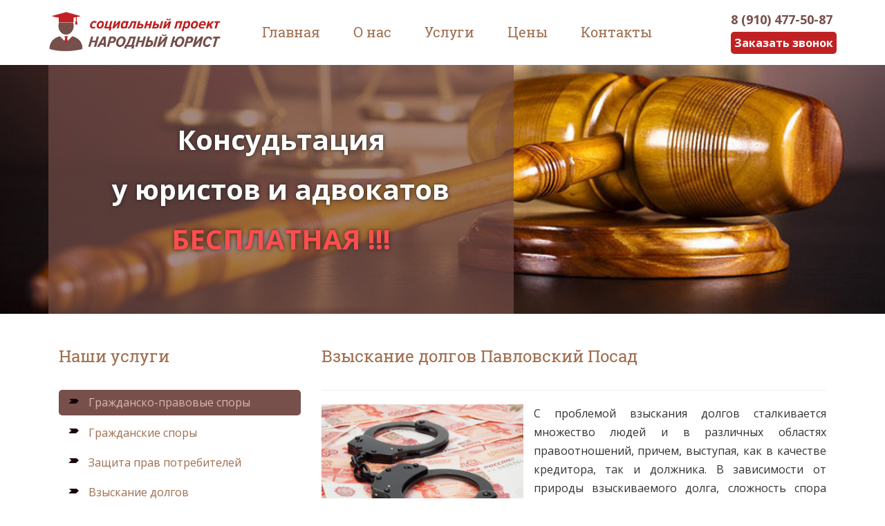

--- FILE ---
content_type: text/html; charset=utf-8
request_url: http://www.ur-mos.ru/?id=6&metro=%D0%9F%D0%B0%D0%B2%D0%BB%D0%BE%D0%B2%D1%81%D0%BA%D0%B8%D0%B9%D0%9F%D0%BE%D1%81%D0%B0%D0%B4
body_size: 71354
content:

























<!DOCTYPE html>
<html>
<head>
    <title>Взыскание задолженности - взыскать долг с физических и юридических лиц - "Народный Юрист"  	Павловский Посад	</title>
    <meta name="viewport" content="width=device-width, initial-scale=1">
    <meta http-equiv="Content-Type" content="text/html; charset=utf-8" />
    <meta name="keywords" content="юрист, адвокат, суд, закон">
    <meta name="description" content="Юристы и адвокаты проекта Народный Юрист оказывают квалифицированную помощь в суде по вопросам в области взыскание долгов в судебном порядке в Москве и Московской области. Профессиональное сопровождение Вашего дела в суде - теперь доступно каждому! Бесплатная консультация  - 8 (495) 999-42-00.  	Павловский Посад	" />
    
    <meta name="yandex-verification" content="79403e63b59ba83a" />
    <script type="application/x-javascript"> addEventListener("load", function() { setTimeout(hideURLbar, 0); }, false); function hideURLbar(){ window.scrollTo(0,1); } </script>
    <link href="css/bootstrap.css" rel='stylesheet' type='text/css' />
    <link href="css/style.css" rel='stylesheet' type='text/css' />
    <link href="css/style2.css" rel='stylesheet' type='text/css' />

    <link rel="stylesheet" type="text/css" href="css/magnific-popup.css">
    <link href='//fonts.googleapis.com/css?family=Open+Sans:300italic,400italic,600italic,400,300,600,700|Six+Caps' rel='stylesheet' type='text/css' />
    <link rel="stylesheet" href="css/flexslider.css" type="text/css" media="screen" />
    <link href="favicon.ico"  rel="shortcut icon" type="image/vnd.microsoft.icon" />


    <script src="js/jquery.min.js"></script>
    <script type="text/javascript" src="js/bootstrap.js"></script>
    <script type="text/javascript" src="js/jquery.js"></script>
    <script type="text/javascript" src="js/jquery-migrate.js"></script>
    <script type="text/javascript" src="js/main.js"></script>

    <script type="text/javascript" src="js/jquery.magnific-popup.min.js"></script>








    <script type="text/javascript">
        $(function(){
            $("a[href^='#text']").click(function(){
                var _href = $(this).attr("href");
                $("html, body").animate({scrollTop: $(_href).offset().top+"px"});
                return false;
            });
        });
    </script>





    <link rel="stylesheet" href="BxSlider/css/jquery.bxslider.css">
    <script src="BxSlider/js/jquery.bxslider.js"></script>
    <script type="text/javascript" src="js/js.js"></script>


</head>
<body oncopy="return false;">
<!--header-top-starts-->
<div class="header-top">
    <div class="container">
        <div class="head-main">
            <h11><a href="/"><img src='logo.jpg' class='lo'></a></h11>
        </div>

        <div class="hea-rgt">
            <span class="ya-phone" style="font-weight:bold; font-size:18px; color:#77504b">8 (910) 477-50-87</span>
            <a href="#form"  class="button" onclick="yaCounter50243254.reachGoal('ZVONOK'); return true;">Заказать звонок</a> 
        </div>
        <div class="navigation">
            <nav class="navbar navbar-default" role="navigation">
                <div class="navbar-header">
                    <button type="button" class="navbar-toggle" data-toggle="collapse" data-target="#bs-example-navbar-collapse-1">
                        <span class="sr-only">Toggle navigation</span>
                        <span class="icon-bar"></span>
                        <span class="icon-bar"></span>
                        <span class="icon-bar"></span>
                    </button>
                </div>
                <!--/.navbar-header-->
                <div class="collapse navbar-collapse" id="bs-example-navbar-collapse-1">
                    <ul class="nav navbar-nav">
                        <li><a href="/">Главная</a></li>
                        <li><a href="o-nas">О нас</a></li>
                        <li><a href="uslugi.php">Услуги</a></li>
                        <li><a href="tseny">Цены</a></li>

                        <li><a href="kontakty">Контакты</a></li>




                    </ul>
                </div>
                <!--/.navbar-collapse-->
            </nav>
        </div>
        <div class="clearfix"></div>
    </div>
</div>
<!--header-top-end-->
<!--start-header-->
<!--<div class="header">
    <div class="container">
        <div class="head">



            <div class="header-right">   <a href="tel:+79104775087" class=soc><img src='tel.jpg' class='im'></a>

            </div>





            <div class="soc">  	<div class="search-bar">
                    <form>
                        <input type="text" value="Поиск" onfocus="this.value = '';" onblur="if (this.value == '') {this.value = 'Поиск';}">
                        <input type="submit" value="">
                    </form>
                </div>
            </div>




            <div class="clearfix"></div>
        </div>
    </div>-->
</div>
<!-- script-for-menu -->
<!-- script-for-menu -->
<script>
    $("span.menu").click(function(){
        $(" ul.navig").slideToggle("slow" , function(){
        });
    });
</script>
<!-- script-for-menu -->


<!-- banner-starts -->

<div class="banner"> <div class="container">
 <div class="banner-text"><p style="text-align:center; font-weight:bold;  text-indent:0px;   text-shadow: #272626 0px 0px 6px;     color: #ffffff;">Консудьтация<br>у юристов и адвокатов<strong style="color:#ff4e4e;"> <br>БЕСПЛАТНАЯ !!!</strong></p></div>
 </div></div>
 
<!--banner-end-->
<!--practice-->
<div class="practice">
    <div class="container">
        <div class="col-md-4 practice-left">
            <h2 class="mob_burg">Наши услуги</h2>
            <div id="main" class="menu_new"  >
                <ul class="test-test-xxx">
                    <li><a href="#box" onclick="openbox('box'); return false"><span></span>Гражданско-правовые споры</a>
                        <ul class="test-test-yyy"   style="display: inherit;"   >
                            <li><a href="grazhdanskie-spory"><span></span>Гражданские споры</a></li>
                            <li><a href="zaschita-prav-potrebiteley"><span></span>Защита прав потребителей</a></li>
                            <li><a href="vziskanie-dolgov"><span></span>Взыскание долгов</a></li>
                        </ul>
                    </li>

                    <li><a href="#box" onclick="openbox('box'); return false"><span></span>Жилищные споры</a>
                        <ul class="test-test-yyy"  >
                            <li><a href="zhilischnie-spory"><span></span>Жилищные споры</a></li>
                            <li><a href="kak-vstat-v-ochered-na-poluchenie-zhilya"><span></span>Как встать в очередь на получение жилья</a></li>
                            <li><a href="vselenie-v-kvartiry"><span></span>Вселение в квартиру</a></li>
                            <li><a href="kak-viselit-iz-kvartiry"><span></span>Как выселить из квартиры</a></li>
                            <li><a href="kak-videlit-dolyu-v-kvartire"><span></span>Как выделить долю в квартире</a></li>
                            <li><a href="priznat-dogovor-nedeystvitelnim"><span></span>Признать договор недействительным</a></li>
                            <li><a href="priznanie-utrativshim-pravo-polzovaniya-kvartiroy"><span></span>Как признать утратившим право пользования квартирой</a></li>
                            <li><a href="priznanie-nepriobretshim-pravo-polzovaniya-kvartiroy"><span></span>Признание не приобретшим право пользования квартирой</a></li>
                            <li><a href="priznanie-prava-sobstvennosti-na-kvartiru"><span></span>Признание права собственности на квартиру</a></li>
                            <li><a href="priznanie-prava-sobstvennosti-na-dom"><span></span>Признание права собственности на дом</a></li>
                            <li><a href="priznanie-prava-sobstvennosti-na-mashinomesto"><span></span>Признание права собственности на машиноместо</a></li>
                            <li><a href="priznanie-prava-sobstvennosti-na-garazh-v-GSK"><span></span>Признание права собственности на гараж в ГСК</a></li>
                            <li><a href="privatizatsiya-kvartiry-cherez-sud"><span></span>Приватизация квартиры через суд</a></li>
                            <li><a href="opredelenie-poryadka-polzovaniya-kvartiroy"><span></span>Определение порядка пользования квартирой</a></li>
                            <li><a href="prekraschenie-prava-polzovaniya-kvartiroy"><span></span>Прекращение права пользования квартирой</a></li>
                            <li><a href="sohranenie-prava-polzovaniya-kvartiroy"><span></span>Сохранение права пользования квартирой</a></li>
                            <li><a href="predostavleniye-kvartiry-po-dogovoru-socialnogo-naima"><span></span>Предоставление квартиры по договору социального найма</a></li>
                            <li><a href="prinuditelniy-obmen-kvartiry"><span></span>Принудительный обмен квартиры</a></li>
                            <li><a href="vziskanie-zadolzhennosti-za-kommunalnie-uslugi"><span></span>Взыскание задолженности за коммунальные услуги</a></li>
                            <li><a href="rastorzhenie-dogovora-socialnogo-naima"><span></span>Расторжение договора социального найма</a></li>

                        </ul>
                    </li>

                    <li><a href="#box" onclick="openbox('box'); return false"><span></span>Семейные споры</a>
                        <ul class="test-test-yyy"    >

                            <li><a href="razvod-cherez-sud"><span></span>Развод через суд</a></li>
                            <li><a href="razdel-imuschestva-pri-razvode"><span></span>Раздел имущества при разводе</a></li>
                            <li><a href="vziskanie-alimentov"><span></span>Взыскание алиментов</a></li>
                            <li><a href="ustanovlenie-otcovstva"><span></span>Установить отцовство</a></li>
                            <li><a href="osparivanie-otcivstva"><span></span>Оспорить отцовство</a></li>
                            <li><a href="opredelenie-mesta-zhitelstva-rebenka"><span></span>Определение места жительства ребенка</a></li>
                            <li><a href="poryadok-obscheniya-s-rebenkom"><span></span>Порядок общения с ребенком</a></li>
                            <li><a href="priznanie-brachnogo-dogovora-nedeystvitelnim"><span></span>Признание брачного договора недействительным</a></li>
                            <li><a href="priznanie-braka-nedeystvitelnim"><span></span>Признание брака недействительным</a></li>
                            <li><a href="usinovlenie"><span></span>Усыновление</a></li>
                            <li><a href="otmena-usinovleniya"><span></span>Отмена усыновления</a></li>
                            <li><a href="lishenie-roditelskih-prav"><span></span>Лишение родительских прав</a></li>
                            <li><a href="vosstanovlenie-v-roditelskih-pravah"><span></span>Восстановление в родительских правах</a></li>
                            <li><a href="ogranichenie-v-roditelskih-pravah"><span></span>Ограничение в родительских правах</a></li>
                            <li><a href="vzikanie-alimentov-za-proshedshiy-period"><span></span>Взыскание алиментов за прошедший период</a></li>
                            <li><a href="semeynie-spory"><span></span>Семейные споры</a></li>
                        </ul>
                    </li>





                    <li><a href="#box" onclick="openbox('box'); return false"><span></span>Трудовые споры</a>
                        <ul class="test-test-yyy"      >





                            <li><a href="vziskanie-zarabotnoy-platy"><span></span>Взыскание заработной платы</a></li>
                            <li><a href="vosstanovlenie-na-rabote"><span></span>Восстановление на работе</a></li>

                            <li><a href="izmenenie-daty-formulirovki-osnovaniya-uvolneniya"><span></span>Изменение даты, формулировки, основания увольнения</a></li>

                            <!-- <li><a href="?id=43"><span></span>Изменение формулировки увольнения</a></li>
                                 <li><a href="?id=44"><span></span>Изменение даты увольнения</a></li>
                                 <li><a href="?id=45"><span></span>Изменение статьи увольнения</a></li>   -->
                            <li><a href="perevod-na-druguyu-rabotu"><span></span>Перевод на другую работу</a></li>
                            <li><a href="oplata-vynuzhdennogo-progula"><span></span>Оплата вынужденного прогула</a></li>
                            <li><a href="materialnaya-otvetstvennost-rabotnika"><span></span>Материальная ответственность работника</a></li>
                            <!--  <li><a href="?id=49"><span></span>Возмещение ущерба работником</a></li>
                                  <li><a href="?id=50"><span></span>Оспаривание отказа в приеме на работу</a></li>    -->
                            <li><a href="otkaz-v-prieme-na-rabote"><span></span>Отказ в приеме на работу</a></li>
                            <li><a href="osparivanie-prikaza-o-nalozhenii-disciplinarnogo-vziskaniya"><span></span>Оспаривание приказа о наложении дисциплинарного взыскания</a></li>
                            <!--  <li><a href="?id=53"><span></span>Наложение дисциплинарного взыскания</a></li>      -->
                            <li><a href="prinuzhdenie-k-uvolneniyu"><span></span>Принуждение к увольнению</a></li>
                            <li><a href="trudovie-spory"><span></span>Трудовые споры</a></li>


                        </ul>
                    </li>









                    <li><a href="#box" onclick="openbox('box'); return false"><span></span>Споры по ДТП</a>

                        <ul class="test-test-yyy"     >

                            <li><a href="vziskanie-strahovogo-vozmescheniya-pri-DTP"><span></span>Взыскание страхового возмещения при ДТП</a></li>
                            <li><a href="kak-poluchit-viplatu-po-OSAGO"><span></span>Как получить выплату по ОСАГО</a></li>
                            <li><a href="kak-poluchit-viplatu-po-KASKO"><span></span>Как получить выплату по КАСКО</a></li>
                            <li><a href="strahovanie-nedvizhimogo-imuschestva"><span></span>Страхование недвижимого имущества</a></li>
                            <li><a href="vziskat-uscherb-prichinenniy-zdorovyu"><span></span>Взыскать ущерб причиненный здоровью</a></li>
                            <li><a href="spory-s-vinovnikom-DTP"><span></span>Споры с виновником ДТП</a></li>
                            <li><a href="spory-so-strahovimi-kompaniyami"><span></span>Споры со страховыми компаниями</a></li>
                        </ul>

                    </li>







                    <li><a href="#box" onclick="openbox('box'); return false"><span></span>Споры с застройщиком</a>

                        <ul class="test-test-yyy"      >

                            <li><a href="vziskaniy-neustoyki-s-zastoryshika"><span></span>Взыскание неустойки с застройщика</a></li>
                            <li><a href="rastorzhenie-DDU"><span></span>Расторжение ДДУ</a></li>
                            <li><a href="ustranenie-nedostatkov-v-kvartire"><span></span>Устранение недостатков в квартире</a></li>
                            <li><a href="ustranenie-nedostatkov-v-kvartire-po-garantii"><span></span>Устранение недостатков в квартире по гарантии</a></li>
                            <li><a href="vziskanue-raskhodov-po-ustraneniyu-nedostatkov-v-kvartire"><span></span>Взыскание расходов по устранению недостатков в квартире</a></li>
                            <li><a href="kak-osporit-usloviya-dogovora"><span></span>Как оспорить условия договора</a></li>
                            <li><a href="vziskanie-izlishne-uplachennogo-po-dogovoru"><span></span>Взыскание излишне уплаченного по договору</a></li>

                        </ul>

                    </li>









                    <li><a href="#box" onclick="openbox('box'); return false"><span></span>Земельные споры</a>

                        <ul class="test-test-yyy"          >
                            <li><a href="zemelnie-spory"><span></span>Земельные споры</a></li>
                            <li><a href="ustanovlenie-granic-uchastka"><span></span>Установление границ участка</a></li>
                            <li><a href="kak-osporit-granitsi-uchastka"><span></span>Как оспорить границы участка</a></li>
                            <li><a href="priznanie-prava-sobstvennosti-na-uchastok"><span></span>Признание права собственности на участок</a></li>
                            <li><a href="priobretatelnaya-davnost-na-zemelniy-uchastok"><span></span>Приобретательная давность на земельный участок</a></li>
                            <li><a href="ustanovlenie-servituta"><span></span>Установление сервитута</a></li>
                            <li><a href="snos-samovolnoy-postroyki"><span></span>Снос самовольной постройки</a></li>
                            <li><a href="priznanie-prava-sobstvennosti-na-postroyku"><span></span>Признание права собственности на постройку</a></li>
                            <li><a href="pravo-bessrochnogo-polzovaniya-zemelnim-uchastkom"><span></span>Право бессрочного пользования земельным участком</a></li>
                            <li><a href="poluchenie-razresheniya-na-stroitelstvo"><span></span>Получение разрешения на строительство</a></li>
                        </ul>

                    </li>





                    <li><a href="#box" onclick="openbox('box'); return false"><span></span>Установление юридических фактов</a>

                        <ul class="test-test-yyy"       >




                            <li><a href="ustanovlenie-rodstva"><span></span>Установление родства</a></li>
                            <li><a href="ustanovlenie-nahozhdeniya-na-izhdevenii"><span></span>Установление нахождения на иждивении</a></li>
                            <li><a href="ustanovlenie-prinadlezhnosti-dokumentov"><span></span>Установление принадлежности документов</a></li>
                            <!--  <li><a href="?id=111"><span></span>Установление фактов, имеющих юридическое значение</a></li>   -->
                        </ul>

                    </li>







                    <li><a href="#box" onclick="openbox('box'); return false"><span></span>Дела особого производства</a>

                        <ul class="test-test-yyy"        >


                            <li><a href="priznanie-bezvestno-otsutstvuyuschim-ili-umershim"><span></span>Признание безвестно отсутствующим; Объявление умершим</a></li>
                            <li><a href="priznanie-nedeesposobnim"><span></span>Признание недееспособным</a></li>
                            <li><a href="priznanie-ogranicheno-deesposobnim"><span></span>Признание ограниченно дееспособным</a></li>
                            <li><a href="ispravlenie-zapisey-v-zagse"><span></span>Исправление записей в ЗАГСе</a></li>



                        </ul>

                    </li>








                    <li><a href="#box" onclick="openbox('box'); return false"><span></span>Споры о наследстве</a>

                        <ul class="test-test-yyy"       >

                            <li><a href="nasledstvennie-spory"><span></span>Наследственные споры</a></li>
                            <li><a href="soprovozhdenie-nasledstva"><span></span>Сопровождение наследства</a></li>
                            <li><a href="priznanie-zaveschaniya-nedeystvitelnim"><span></span>Признание завещания недействительным</a></li>
                            <li><a href="vosstanovlenie-srokov-dlya-nasledstva"><span></span>Восстановление сроков для наследства</a></li>
                            <li><a href="prava-na-imuschestvo-v-poryadke-nasledovaniya"><span></span>Права на имущество в порядке наследования</a></li>



                        </ul>

                    </li>







                    <li><a href="#box" onclick="openbox('box'); return false"><span></span>Другие дела</a>

                        <ul class="test-test-yyy"      >



                            <li><a href="predprinimatelskoe-pravo"><span></span>Предпринимательское право</a></li>
                            <li><a href="finansovie-spory"><span></span>Финансовые споры</a></li>
                            <li><a href="nalogovie-spory"><span></span>Налоговые споры</a></li>
                            <li><a href="pensionnie-spory"><span></span>Пенсионные споры</a></li>
                            <li><a href="spory-s-bankami"><span></span>Споры с банками</a></li>
                            <li><a href="spory-po-dogovoram-postavki"><span></span>Споры по договорам поставки</a></li>
                            <li><a href="spory-s-prodavtsom"><span></span>Споры с продавцом</a></li>
                            <li><a href="spory-s-pristavami-FSSP"><span></span>Споры с приставами (ФССП)</a></li>
                            <!--       <li><a href="?id=93"><span></span>Споры с ФССП</a></li>                     -->
                            <li><a href="soprovozhdenie-sdelok-s-nedvizhimostyu"><span></span>Сопровождение сделок с недвижимостью</a></li>
                            <li><a href="spory-s-upravlyayuschey-kompaniey"><span></span>Споры с управляющей компанией</a></li>
                            <li><a href="zaliv-kvartiry"><span></span>Залив квартиры</a></li>
                            <li><a href="otvetstvennost-za-oskorbleniya"><span></span>Ответственность за оскорбления</a></li>
                          <!--   <li><a href="?id=103"><span></span>Защита прав потребителей</a></li>-->
                            <li><a href="kleveta"><span></span>Клевета</a></li>
                            <li><a href="predstavlenie-interesov-v-sude"><span></span>Представление интересов в суде</a></li>
                            <li><a href="yuridicheskaya-konsultaciya"><span></span>Юридическая консультация</a></li>
                            <li><a href="udalenniy-yurist"><span></span>Удаленный юрист</a></li>
                            <li><a href="spory-po-dolgam"><span></span>Споры по долгам</a></li>
                            <li><a href="spory-po-nedvizhimosti"><span></span>Споры по недвижимости</a></li>
                            <li><a href="sostavlenie-dokumentov"><span></span>Составление документов</a></li>


                        </ul>

                    </li>

                </ul>
            </div>



            

		
 



        </div>
        <div class="col-md-8 practice-right">





            <h1>
                <!-- Заголовок  -->
                 Взыскание долгов  	Павловский Посад	                 <!-- Заголовок -->



            </h1>

<hr>


            



<!-- о услуге --> 

<p ALIGN="JUSTIFY">
      <!-- картинка -->
	<div class="pra-lft">
<img src=img/6.jpg width=100% alt="Взыскание долгов 	Павловский Посад	"     title="Взыскание долгов 	Павловский Посад	"       class="img-responsive"> 
	</div>  
<!-- картинка --> 
<div class="pra-right" style="    line-height: 1.7em;
    text-align: justify;">
С проблемой взыскания долгов сталкивается множество людей и в различных областях правоотношений, причем, выступая, как в качестве кредитора, так и должника. В зависимости от природы взыскиваемого долга, сложность спора может варьироваться, что влечет необходимость наличия определенных знаний и опыта в данной области. Любому лицу, столкнувшемуся с проблемой взыскания долга, необходимо понимать условия и алгоритм обязательных действий для получения денежных средств по долгу или по защите своих прав и интересов, как должника. Таким образом, Вы будете понимать, что приемлемо, а то недопустимо с точки зрения закона при взыскании долга. 
<em><strong><a href="#text">...читать далее</a></strong></em></p>
</div> 
<!-- о услуге --> 



			

    
      

      
<!-- цена --> 			
		
			<div style=" text-indent:0px; border: black 1px solid; padding: 20px;     background: #774b4b03;">
				<p>
        <p style=" text-indent:0px; text-align:center">
<span style=" font-size: 18px; color:#c02223"><b>Проект "НАРОДНЫЙ ЮРИСТ" предлагает:</b></span>

<ul style="text-align:justify">
<li><span style=" font-size: 16px;font-weight: 600;"> <strong style="font-size: 20px; color:#c02223">☑&nbsp;</strong> Первичная консультация в офисе или по телефону (Бесплатно!)</span></li> <br>
<li><span style=" font-size: 16px; font-weight: 600;"> <strong style="font-size: 20px;color:#c02223">☑&nbsp; </strong> Составление документов для суда или другой инстанции</span></li> <br>
<li><span style=" font-size: 16px; font-weight: 600;"> <strong style="font-size: 20px;color:#c02223">☑&nbsp; </strong> Подробное описание дальнейших дейтсвий по Вашему делу</span></li><br>
</ul>
<div class="row" style=" padding: 20px; ">
<div class="hea-rgt1"><span style="     font-size: 20px;  color: #333; float:left"><b>Стоимость услуги: <strong style="font-size:25px; color: #c02223;">5 000 рублей</strong></b></span></div> 
<div class="hea-rgt1" style="margin-top:0px ; float:right">

                <a href="#form"  class="button" style="box-shadow: #464545 2px 2px 1px;" onclick="yaCounter50243254.reachGoal('ZAYAVKA'); return true;">Получить консультацию</a>
        </div>	
		</div>

		
		
			</div>

<!-- цена --> 



 




<!-- тело -->




<!--
      
					<div class="alert alert-warning" role="alert">
				<p ALIGN="JUSTIFY" style="color: #000000; font-size: 18px">Все,  без исключения, юристы нашего правового  центра в прошлом-работники судов Москвы  и Московской области. Мы оказываем  недорогие и с гарантией услуги по  представлению интересов граждан в судах  общей юрисдикции.</p>
        </div>     -->
			<div class="alert alert-danger" role="alert" style=" margin-top: 30px;">
				<p ALIGN="JUSTIFY" style="     text-indent: 0;   font-weight: 500;font-size: 18px; color: #774F4B;"><em>Все,  без исключения, юристы нашего правового  центра в прошлом - работники судов Москвы  и Московской области. Мы оказываем услуги по  представлению интересов граждан в судах  общей юрисдикции. Недорого и с гарантией! </em></p>
				</div>
       
       






<h4><b>В наши услуги входит:</b></h4>
<hr>
<!--
<p>1.&nbsp;<b>БЕСПЛАТНАЯ  КОНСУЛЬТАЦИЯ</b> (предоставим полную и актуальную информацию о перспективности  спора, разъясним порядок действий,  изучим документы, имеющие отношение к  предмету спора / проблемы).</p>
<p>2.&nbsp;<b>ПОДГОТОВКА  ДОГОВОРА</b> (наш правовой  центр работает официально и в соответствии  с законодательством, поэтому договор  на оказание услуг является обязательным  этапом нашего с Вами взаимодействия).</p>


<p>3.&nbsp;<b>ДОСУДЕБНАЯ  РАБОТА</b> (данный этап включает претензионный порядок  урегулирования спора, а также ведение  переговоров и переписки с оппонентом; данный этап является обязательным и предусмотрен законом).</p>
<p>4.&nbsp;<b>ПОДГОТОВКА  ДОКУМЕНТОВ И ПОЗИЦИИ</b> (юристы нашего правового центра готовят документы, в том числе исковое заявление, ходатайства, а также  общую позицию по делу для успешного  обращения в суд).</p>
<p>5.&nbsp;<b>РАССМОТРЕНИЕ  СПОРА СОСТАВОМ СУДА</b> (юрист, который ведет Ваше дело, представляет Ваши интересы в суде до вынесения положительного решения суда).</p>
<p>6.&nbsp;<b>ПЕРЕДАЧА СУДЕБНОГО  РЕШЕНИЯ И ИСПОЛНИТЕЛЬНОГО ЛИСТА</b> (после получения  решения суда и исполнительного листа,  Ваш юрист передает Вам документы).</p>
<p>7.&nbsp;<b>ЗАВЕРШЕНИЕ УСЛУГ  ПО ДОГОВОРУ</b> (договор закрывается  оплатой оказанных по договору услуг).</p>
--><br>
<table align="center" width="100%" border="0" style="padding:20px">

	<tr>
		<td width="50%" style="padding:20px; text-align: center; ">
		
	<img alt="" src="/images/icon/cons.png" align="center" style="height: 60px;"><br>
		<strong  style="color: #774f4b;">БЕСПЛАТНАЯ КОНСУЛЬТАЦИЯ</strong>
		</td>
		<td style="padding:20px ; text-align: justify ">
		 Предоставим полную и актуальную информацию о перспективности  спора, разъясним порядок действий,  изучим документы, имеющие отношение к  предмету спора / проблемы.
		</td>
	</tr>
		<tr>
		<td width="50%" style="padding:20px; text-align: center;">
		
	<img alt="" src="/images/icon/dog.png" align="center" style="height: 60px;"><br>
		<strong style="color: #774f4b;">ПОДГОТОВКА ДОГОВОРА</strong>
		</td>
		<td style="padding:20px ; text-align: justify ">
		  Наш правовой  центр работает официально и в соответствии с законодательством, поэтому договор на оказание услуг является обязательным этапом нашего с Вами взаимодействия.
		</td>
	</tr>
			<tr>
		<td width="50%" style="padding:20px; text-align: center;">
		
	<img alt="" src="/images/icon/podg.png" align="center" style="height: 60px;"><br>
		<strong style="color: #774f4b;">ДОСУДЕБНАЯ РАБОТА</strong>
		</td>
		<td style="padding:20px ; text-align: justify ">
		   Данный этап включает претензионный порядок урегулирования спора, а также ведение переговоров и переписки с оппонентом. Данный этап является обязательным и предусмотрен законом.
		</td>
	</tr>
				<tr>
		<td width="50%" style="padding:20px; text-align: center;">
		
	<img alt="" src="/images/icon/portfel.png" align="center" style="height: 60px;"><br>
		<strong style="color: #774f4b;">ПОДГОТОВКА ДОКУМЕНТОВ</strong>
		</td>
		<td style="padding:20px ; text-align: justify ">
		    Юристы нашего правового центра готовят документы, в том числе исковое заявление, ходатайства, а также общую позицию по делу для успешного  обращения в суд.
		</td>
	</tr>
					<tr>
		<td width="50%" style="padding:20px; text-align: center;">
		
	<img alt="" src="/images/icon/sud.png" align="center" style="height: 60px;"><br>
		<strong style="color: #774f4b;">УЧАСТИЕ В СУДЕБНЫХ ЗАСЕДАНИЯХ</strong>
		</td>
		<td style="padding:20px ; text-align: justify ">
		     Юрист, который ведет Ваше дело, представляет Ваши интересы в суде до вынесения положительного решения.
		</td>
	</tr>
						<tr>
		<td width="50%" style="padding:20px; text-align: center;">
		
	<img alt="" src="/images/icon/book.png" align="center" style="height: 60px;"><br>
		<strong style="color: #774f4b;">ПЕРЕДАЧА СУДЕБНОГО РЕШЕНИЯ</strong>
		</td>
		<td style="padding:20px ; text-align: justify ">
		     После получения решения суда и исполнительного листа, юрист передает Вам документы.
		</td>
	</tr>
							<tr>
		<td width="50%" style="padding:20px; text-align: center;">
		
	<img alt="" src="/images/icon/cck.png" align="center" style="height: 60px;"><br>
		<strong style="color: #774f4b;">ЗАВЕРШЕНИЕ УСЛУГ ПО ДОГОВОРУ</strong>
		</td>
		<td style="padding:20px ; text-align: justify ">
		     Договор закрывается оплатой оказанных услуг.
		</td>
	</tr>
</table>


<!--
<h4><b>Дополнительные услуги</b></h4> -->

			<div class="alert alert-warning" role="alert">
			<p ALIGN="JUSTIFY" style=" font-size: 18px; color: #774F4B;"><em><b>В некоторых  случаях возможно предоставление  дополнительных услуг по участию в  процессе исполнения решения суда, в том  числе работа с судебными приставами, а  также подготовка жалоб, участие в  судебных процессах судов высших  инстанций. </b></em></p>
     </div>    








<!--
<p   style= "font-size: 20px; text-align:center; text-indent:0px;"><b>ВЫ ОФОРМЛЯЕТЕ ТОЛЬКО ДОВЕРЕННОСТЬ,</br>ВСЕ ОСТАЛЬНОЕ СДЕЛАЮТ НАШИ ЮРИСТЫ !</b></p>
--->



            <p id=text> </br> </p>

<h2>    
<!-- Заголовок 2 -->
 Взыскание долгов  	Павловский Посад	 <!-- Заголовок 2-->
</h2>
<hr>

            <style type="text/css">
                p {text-indent:0px; line-height: 0.9em;}
                h5 {font-size: 1em; 
	color:#000000;
	background-color: #fcf8e3;
    border-color: #faebcc;    
	padding: 15px;
    margin-bottom: 20px;
    border: 1px solid transparent;
    border-radius: 4px;}
            </style>



            <style type="text/css">
<!--
p {text-indent:50px; line-height: 0.9em;}
-->
</style>


<p>Взыскание  долга  - обширная  категория  споров,  так  как  включает  в  себя  не  только  взыскание  денежных  средств  банковскими  и  микрофинансовыми  организациями,  но  и  получение  денежных  средств  по  расписке  или  даже  в  отсутствие  ее. Если  говорить  о  взыскании  долга  по  кредитным  договорам  и  договорам  займа  кредитными  организациями,  то  данная  процедура  представителями  банков  и  МФО  отлажена  и  включает  в  себя  в  случае  нарушения  заемщиком  условий  договора  следующие  этапы: </p>
<p> -направление  уведомления  заемщику  о  необходимости  внесения  денежных  средств</p>
<p> -направление  претензии  с  требованием  погасить  существующую  задолженность</p>
<p> - обращение  в  суд  с  иском  о  взыскании  денежных  средств  по  кредитному  договору  или  договору  займа  с  последующим  возбуждением  исполнительного  производства</p>
<p> - обращение  в  коллекторское  агентство  для  получения  денежных  средств  во  внесудебном  порядке.</p>
<p> С  учетом  того,  как  проблематично  получить  денежные  средства  с  заемщика  в  порядке  исполнительного  производства  в  случае  отсутствия  официального  дохода  у  него,  банки  и  МФО  не  спешат  обращаться  в  суд.  На  финансовые  издержки,  которые  кредитор  понесет  в  случае  рассмотрения  спора  судом,  банку  или  МФО  проще  обратиться  к  &quot;профессиональным  взыскателям&quot;,  а  точнее  в  коллекторское  агентство.  Однако,  законодательство  ужесточает  условия  деятельности  коллекторов  из-за  участившихся  случаев  применения  насилия  к  должникам  и  членам  их  семей.</p>
<p> Если  говорить  о  взыскании  долга  в  судебном  порядке,  то  здесь  существует  ряд  особенностей,  а  именно:  банки  и  МФО  включают  в  исковые  требования  суммы,  которые  не  имеют  под  собой  какого-либо  основания,  кроме  как  условия  договора,  который,  в  свою  очередь,  тоже  может  не  соответствовать  нормам  законодательства.  Итак,  в  том  случае,  если  Вы  оказались  в  роли  должника  банка  или  иной  кредитной  организации,  то  рекомендуем  Вам  провести  профессиональный  анализ  условий  договора:  даже  не  смотря  на  то,  что  он  уже  заключен,  есть  возможность  признать  отдельные  условия  договора  или  договор  полностью  недействительным.  Следующим  шагом  при  взыскании  долга  с  Вас  является  анализ  требований  кредитора,  изложенных  в  исковом  заявлении  на  предмет  их  законности  и  обоснованности.  На  исковое  заявление  необходимо  составить  возражения  для  заявления  их  в  судебном  порядке.</p>
<p> Вторая  категория  споров  о  взыскании  долга  - это  получение  денежных  средств  по  договору  займа  и/или  по  расписке  с  физического  лица.</p>
<p> Согласно  части  1 статьи  807 ГК  РФ,  по  договору  займа  одна  сторона  (займодавец)  передает  в  собственность  другой  стороне  (заемщику)  деньги  или  другие  вещи,  определенные  родовыми  признаками,  а  заемщик  обязуется  возвратить  займодавцу  такую  же  сумму  денег  (сумму  займа)  или  равное  количество  других  полученных  им  вещей  того  же  рода  и  качества.</p>
<p> Итак,  Вы  передали  денежные  средства  знакомому,  родственнику  или  иному  лицу  по  договору  займа  и/или  расписке.  В  назначенный  срок  денежные  средства  Вам  возвращены  не  были.  В  первую  очередь  Вам  необходимо  направить  в  адрес  должника  претензию  с  требованием  возвратить  денежные  средства.  При  этом  в  случае  ответа  должника  о  наличии  финансовой  невозможности  возврата  денежных  средств  в  срок,  с  ним  можно  подписать  соглашение  о  рассрочке  (реструктуризации  долга).</p>
<p> При  желании  взыскать  долг  единовременно,  необходимо  обращаться  в  суд  с  иском  о  взыскании  денежных  средств  с  должника.  В  размер  требований  (цену  иска)  необходимо  включить  размер  процентов,  установленных  договором  займа,  а  при  отсутствии  договора  займа-рассчитать  размер  процентов  на  основании  статьи  395 ГК  РФ,  исходя  из  размера  ставки  рефинансирования.</p>
<p> При  отсутствии  договора  займа  и/или  расписки  доказательством  обязательства  по  возврату  денежных  средств  могут  выступать:  обмен  сообщениями  с  должником,  посредством  смс  или  электронной  почты,  показания  свидетелей,  аудиозаписи  переговоров  с  должником,  иное.</p>
<p> Взыскать  долг  в  судебном  порядке  можно  через  районный  суд  в  случае  превышения  размера  требований  50 000 рублей,  в  ином  случае  обращаться  следует  к  мировому  судье.</p>
<p> Территориальная  подсудность  определяется  местом  жительства  ответчика.</p>
<p> Размер  госпошлины  рассчитывается  на  основании  статьи  333.19 НК  РФ,  исходя  из  цены  иска  (общего  размера  госпошлины).</p>
<p> К  иску  о  взыскании  долга  необходимо  приложить  копии  документов,  подтверждающих  передачу  денежных  средств  должнику,  а  также  расчет  требований.</p>
<p> В  общем  виде  приложение  к  иску  о  взыскании  долга  будет  выглядеть  следующим  образом:</p>
<p> - исковое  заявление  о  взыскании  долга  по  количеству  лиц,  участвующих  в  деле</p>
<p> - копии  документов,  подтверждающих  долговые  обязательства  должника  (договор  займа,  расписка)</p>
<p> - квитанция  об  оплате  госпошлины</p>
<p> - расчет  требований  к  иску  о  взыскании  денежных  средств.</p>
<p> - иные  документы,  относящиеся  к  предмету  спора</p>
<p> В  течение  месяца  со  дня  вынесения  решения  судом  сторона  спора  вправе  направить  апелляционную  жалобу.  При  ее  отсутствии  через  месяц  решение  суда  вступает  в  силу.</p>
<p> На  основании  решения  суда  кредитором  (истцом)  может  быть  заявлено  в  ФССП  требование  о  возбуждении  исполнительного  производства  в  отношении  ответчика  (должника).  Также  кредитором  может  быть  исполнено  решение  суда,  путем  направления  заявления  с  приложением  решения  суда  по  месту  работы  должника  или  в  банк,  где  находится  расчетный  счет  должника.</p>

<br>

<h2 class="b-column__center">Вопросы к юристам компании</h2>

<h4 class="b-column__center"><span class="easy_content">Передача долга по уступке </span></h4> 
   <div class="easy_frame"><div class="easy_top"><div class="easy_top_left">
   <r>Марина К. </r>
   </div>
   <div class="easy_top_left"> <div align="right"><r>Раздел:</r>
       <strong>Споры по долгам </strong></div>
</div><div class="easy_top_right"> </div> <div style="clear: both;"></div> </div>
   <div class="easy_content">Добрый день. Могут ли долг передать по уступке?<br>
</div>
<div class="easy_admincomment"><strong>Юристы  по долговым спорам:</strong><br>
  Марина, здравствуйте. Да, долг может быть передан (уступлен) по договору цессии. В таком случае, право требования приобретает новый кредитор.</div>
   </div>
  
 <p></br>
 </p>
     <h4 class="b-column__center"><strong>Обжалование действий коллекторов </strong>  </h4>
     <div class="easy_frame">
       <div class="easy_top">
         <div class="easy_top_left">
           <r>Василий</r>
         </div>
         <div class="easy_top_left">
           <div align="right">
             <r>Раздел:</r>
             <strong>Споры по долгам</strong></div>
         </div>
         <div class="easy_top_right"> </div>
         <div style="clear: both;"></div>
       </div>
  <div class="easy_content">Куда обращаться, чтобы обжаловать действия коллекторов по взысканию долга?<br>
  </div>
  <div class="easy_admincomment"><strong>Адвокаты  по  долговым спорам:</strong><br>
    Уважаемый Василий, все зависит от того, какие конкретно действия предпринимают коллекторы для взыскания долга. В большинстве случаев следует обращаться в полицию.</div>
 </div>
     <p></br>
     </p>
    <h4 class="b-column__center"><strong>Взыскание долгов через суд <span class="easy_content"> </span> </strong></h4> 
     <div class="easy_frame"><div class="easy_top"><div class="easy_top_left">
       <r>Михаил   </r>
     </div>
         <div class="easy_top_left"> <div align="right">
           <r>Раздел:</r>
           <strong>Споры по долгам</strong></div>
     </div><div class="easy_top_right"> </div> <div style="clear: both;"></div> </div>
     <div class="easy_content">Добрый вечер! Могу ли я взыскать долг с помощью Ваших юристов?<br>
     </div>
     <div class="easy_admincomment"><strong>Адвокаты  по  долговым спорам:</strong><br>
       Михаил, добрый день. Конечно Вы можете обратиться к нам с вопросом взыскания долга.<br>
     </div></div>

            <!-- тело -->



            <!--practice-end-->

            
        </div> </div>  </div>
<!--practice-end-->





<!-- <h2 style="padding-top:50px;">Новости</h2> -->












<div class="resource"  style='padding-top:0px;'>
<div class="container">
	<h2>Новости</h2>



<div class="col-md-4 about1-bottom1">
<a href="#win1"><span><img width=100% height=210px src='img_n/3.jpg'></span></a></br>
<b><w style="color:#c02223;">ЯРМАРКА РЕФИНАНСИРОВАНИЯ или как заемщики смогут выбрать наиболее подходящий вариант рассчитаться с долгами.</w></b>
</br>
<w style="color:#0000FF;">
21-11-2025</w>
<a href="#win1">
<p style="font-size:14px">Банк России предполагает, что к 2019 году создаст единую электронную площадку, где будут собраны все предложения банков России по рефинансированию. Таким образом, ... 
</p>
</a>
</div>
<!-- Модальное Окно №1 --> 
    <div class="dm-overlay" id="win1">
        <div class="dm-table">
            <div class="dm-cell">
                <div class="dm-modal">
                    <a href="#close" class="close"></a>
                    <h2>ЯРМАРКА РЕФИНАНСИРОВАНИЯ или как заемщики смогут выбрать наиболее подходящий вариант рассчитаться с долгами.</h2>
                    <div class="pl-left">
                        <span><img width=100% height=210px src='img_n/3.jpg'></span>
                    </div>
                    <p>Банк России предполагает, что к 2019 году создаст единую электронную площадку, где будут собраны все предложения банков России по рефинансированию. Таким образом, заемщик сможет с помощью интернет – сервиса ознакомиться с условиями, рассчитать финансовые показатели и собрать необходимые документы.

По замыслу создателей, клиент банка сможет обратиться в любой банк, предложение которого размещено на площадке маркетплейса, с предоставлением биометрических данных, которые будут занесены в Единую биометрическую систему (ЕБС).

После составления заявки, сервис направит запрос в ЕБС для подтверждения личности по биометрии. Интернет-платформа перенаправит клиента на сайт госуслуг, далее ему необходимо будет ввести логин и пароль для идентификации личности.

Единая система идентификации и аутентификации сайта госуслуг направит подтверждение данных гражданина в ЕБС, которая, сверив полученные данные, отошлет положительное решение об аутентификации в конкретный банк.

Таким образом, предполагается установить многоуровневый подход к подтверждению личности, при этом без необходимости посещения клиентом банка, который не готов предоставить ему займ.</p>
                </div>
            </div>
        </div>
    </div>










<div class="col-md-4 about1-bottom1">
<a href="#win2"><span><img width=100% height=210px src='img_n/26.jpg'></span></a></br>
<b><w style="color:#c02223;">ГОЛУБИНАЯ ПОЧТА или как не пропустить сроки по вине почты?</w></b>
</br>
<w style="color:#0000FF;">
21-11-2025</w>
<a href="#win2">
<p style="font-size:14px">О том, как работают сотрудники Почты России слагают легенды и сочиняют анекдоты, хотя на деле все может оказаться, куда более печально, ведь зачастую из-за ... 
</p>
</a>
</div>
<!-- Модальное Окно №2 --> 
    <div class="dm-overlay" id="win2">
        <div class="dm-table">
            <div class="dm-cell">
                <div class="dm-modal">
                    <a href="#close" class="close"></a>
                    <h2>ГОЛУБИНАЯ ПОЧТА или как не пропустить сроки по вине почты?</h2>
                    <div class="pl-left">
                        <span><img width=100% height=210px src='img_n/26.jpg'></span>
                    </div>
                    <p>О том, как работают сотрудники Почты России слагают легенды и сочиняют анекдоты, хотя на деле все может оказаться, куда более печально, ведь зачастую из-за недоставки судебной корреспонденции страдают добросовестные граждане, которые в итоге вынуждены платить по чужим счетам.

Недавний случай из практики: клиент приобрел квартиру в ипотеку, выплачивал все в срок, условий кредитования не нарушал. Позднее, у банка отозвали лицензию, и появился правопреемник, но об этом клиенту сообщили не сразу. Продолжая платить по новым реквизитам, он опять оказался не уведомлен о том, что права требования выкупило АИЖК, которое обратилось в суд с требованием обратить взыскание на квартиру, но даже о самом судебном заседании клиент так и не узнал. Обо всей этой истории ему поведали приставы, которые известили его об изъятии квартиры для реализации с торгов.

Изучая историю потери квартиры, возникает логичный вопрос: а почему наш Клиент не получил ни одного письма, уведомления, извещения?

Отменять постановления приставов и судебные акты на основании отсутствия уведомлений весьма проблематично, ведь суды все чаще с удовольствием ссылаются на Постановления Пленума Верховного Суда, согласно которым, ты уведомлен, если письмо направлено по известному адресу.

А дальше человек должен сам провести расследование, когда-куда-к кому уходила судебная корреспонденция, запрашивать информацию у ФГУП Почта Россия и доказывать в суде, что он не уклонялся от получения извещений, а возможно был в командировке.

Иногда требуется не мало времени, чтобы восстановить картину, кем было допущено нарушение, в чем оно заключалось, и как это влияет на исход дела: поздно ли направлено письмо сотрудником аппарата суда или не соблюден максимальный срок хранения в отделении почты.

В связи с тем, что практика все более ужесточает условия обжалования судебных актов по причине отсутствия уведомлений, рекомендуем Вам самостоятельно заботиться о целостности почтовых ящиков и заборе заказной корреспонденции из отделений связи.</p>
                </div>
            </div>
        </div>
    </div>




<div class="col-md-4 about1-bottom1">
<a href="#win3"><span><img width=100% height=210px src='img_n/25.jpg'></span></a></br>
<b><w style="color:#c02223;">КАК МОСКВИЧИ ТЕРЯЮТ КВАРТИРЫ или хитрая схема микрофинансовых организаций</w></b>
</br>
<w style="color:#0000FF;">
21-11-2025</w>
<a href="#win3">
<p style="font-size:14px">Развитие сферы микрозаймов переходит все границы, и вопрос не о росте точек выдачи таких займов, а о тех схемах, которые применяются представителями для получения ... 
</p>
</a>
</div>
<!-- Модальное Окно №3 --> 
    <div class="dm-overlay" id="win3">
        <div class="dm-table">
            <div class="dm-cell">
                <div class="dm-modal">
                    <a href="#close" class="close"></a>
                    <h2>КАК МОСКВИЧИ ТЕРЯЮТ КВАРТИРЫ или хитрая схема микрофинансовых организаций</h2>
                    <div class="pl-left">
                        <span><img width=100% height=210px src='img_n/25.jpg'></span>
                    </div>
                    <p>Развитие сферы микрозаймов переходит все границы, и вопрос не о росте точек выдачи таких займов, а о тех схемах, которые применяются представителями для получения квартир заемщиков.

Можно до бесконечности говорить о том, как внимательно нужно относиться ко всему, что подписываешь, тем более финансовых организациях, тем более при получении денег. При наличии огромного числа предложений от юридических фирм, в том числе, о предоставлении бесплатных консультаций, множество клиентов МФО соглашаются на условия, переходящие все границы разумности.

Так при заключении договора займа на 50-100 тысяч рублей представитель организации предлагает клиенту подписать договор ипотеки, или еще лучше – договор купли-продажи недвижимости. На вопросы заемщиков отвечают любезно и лаконично – для их страховки от невозврата займа, но только вот договор купли-продажи квартиры означает, что клиент потеряет единственное жилье, даже если вернет весь заем с процентами, ведь право будет зарегистрировано сразу же после сделки.

Договор ипотеки при выдаче микрозайма также является лишней мерой, явно несоответствующей объему обязательств, однако хозяин-барин, и если Клиент согласился предоставить жилье в залог, то с большой вероятностью обращение на предмет залога будет произзведено, а это все так же означает потерю жилья.

И самый главный вопрос заключается в том, что оспорить решения практически невозможно – свобода договора, так сказать. Судебных споров по подобным делам только в Москве предостаточно, чтобы начинать бить тревогу. Ну а о соразмерности судите сами: стоит ли рисковать квартирой за 5 миллионов рублей, подписывая договор займа на 50 тысяч.</p>
                </div>
            </div>
        </div>
    </div>



<p>&nbsp;</p>







  
 
  
 
  
  
  
   
  	</div>
    	</div> 

  
  
  
  
  
  
  
  
  
  
  
  
  
  
  
  
  
  
  
<div class="resource" style="padding-top:0px;">
<div class="container">
	<h2>Популярные услуги</h2>
      <a href="sdelki1.php">Юридическое сопровождение сделок с недвижимостью</a><br>
	  <a href="sdelki2.php">Сопровождение сделки купли-продажи недвижимости</a><br>
	  <a href="sdelki3.php">Сопровождение сделок с загородной недвижимостью</a><br>
	  <a href="sdelki4.php">Услуги по сопровождению сделок с недвижимостью</a><br>
	  <a href="sdelki5.php">Юрист для сопровождения сделок с недвижимостью</a><br>
	  <a href="rastorzhenie-DDU">Расторжение договора долевого участия</a><br>
	  <a href="vziskaniy-neustoyki-s-zastoryshika">Взыскание неустойки по ДДУ</a><br>


   
  	</div>
    	</div>







<!-- footer-starts -->
<div class="footer">
    <div class="container">
        <div class="col-md-4 contact-left">
            <h4>Наш адрес</h4>
            <div class="cont-tp">
						<span class="glyphicon glyphicon-map-marker" aria-hidden="true">
					</span></div>

            <address> <!-- Бизнес-центр Шухова Плаза <br> -->
                Москва, м. Тургеневская<br>
                Фролов переулок, дом 1<br>
                <abbr title="Круглосуточно">Тел :</abbr> <span class="ya-phone">8 (910) 477-5087</span>
            </address>
        </div>
        <div class="col-md-4 contact-left">
            <h4>Реквизиты</h4>
            <div class="cont-tp">
						<span class="glyphicon glyphicon-phone" aria-hidden="true">
					</span></div>
            <p>ООО "Защитник"</p>
            <p>ОГРН : 1145027010732</p>
            <p>ИНН: 5027210614 </p>
            <p>КПП  : 502701001 </p>
        </div>
        <div class="col-md-4 contact-left">
            <h4>Связаться с Вами</h4>
            <div class="cont-tp">
						<span class="glyphicon glyphicon-envelope" aria-hidden="true">
					</span></div>
            <form action = "#" METHOD = POST>
                <input type="text" name="tel" value="Ваш телефон..." onfocus="this.value = '';" onblur="if (this.value == '') {this.value = 'Забыли...)';}">
                <input type="hidden" name="name" value="Клиент">
                <input type="hidden" name="usl" value="Взыскание долгов" required />
                <input type="submit" value="Отправить">
            </form>
        </div>
        <div class="clearfix"></div>

        <div class="footer-text">
            <p>© 2008 ООО "Защитник". Права зарегистрированы | Разработка сайта  <a href="#" target="_blank">Art-L</a> </p>
        </div>
    </div>
</div>
<!-- footer-end -->





<!-- poppap window -->
<div class="hidden">
    <form id="form" action="#" METHOD = POST style="border-radius: 5px;">
        <h5 style="text-align:center">Заявка на консультацию</h5>
        <div class="form_input">
            <input type="text" name="name" placeholder="Ваше имя" required />
            <input type="text" name="tel" placeholder="Телефон" required />
            <input type="hidden" name="usl" value="Взыскание долгов" required />

        </div>
        <div class="form_button">
            <button>Отправить</button>
        </div>
    </form>
	    
</div>


<!-- footer-end -->


<!--  metro -->
<!--     metro     -->




<!-- RedConnect -->
<script id="rhlpscrtg" type="text/javascript" charset="utf-8" async="async"
src="https://web.redhelper.ru/service/main.js?c=vitm1"></script>
<div style="display: none"><a class="rc-copyright" 
href="http://redconnect.ru">Сервис звонка с сайта RedConnect</a></div>
<!--/RedConnect -->



<!-- Yandex.Metrika counter -->
<script type="text/javascript" >
   (function(m,e,t,r,i,k,a){m[i]=m[i]||function(){(m[i].a=m[i].a||[]).push(arguments)};
   m[i].l=1*new Date();k=e.createElement(t),a=e.getElementsByTagName(t)[0],k.async=1,k.src=r,a.parentNode.insertBefore(k,a)})
   (window, document, "script", "https://mc.yandex.ru/metrika/tag.js", "ym");

   ym(65870341, "init", {
        clickmap:true,
        trackLinks:true,
        accurateTrackBounce:true,
        webvisor:true
   });
</script>
<noscript><div><img src="https://mc.yandex.ru/watch/65870341" style="position:absolute; left:-9999px;" alt="" /></div></noscript>
<!-- /Yandex.Metrika counter -->

<script type="text/javascript">!function(){var t=document.createElement("script");t.type="text/javascript",t.async=!0,t.src="https://vk.com/js/api/openapi.js?159",t.onload=function(){VK.Retargeting.Init("VK-RTRG-283098-8f4KV"),VK.Retargeting.Hit()},document.head.appendChild(t)}();</script><noscript><img src="https://vk.com/rtrg?p=VK-RTRG-283098-8f4KV" style="position:fixed; left:-999px;" alt=""/></noscript>





</body>
</html>










